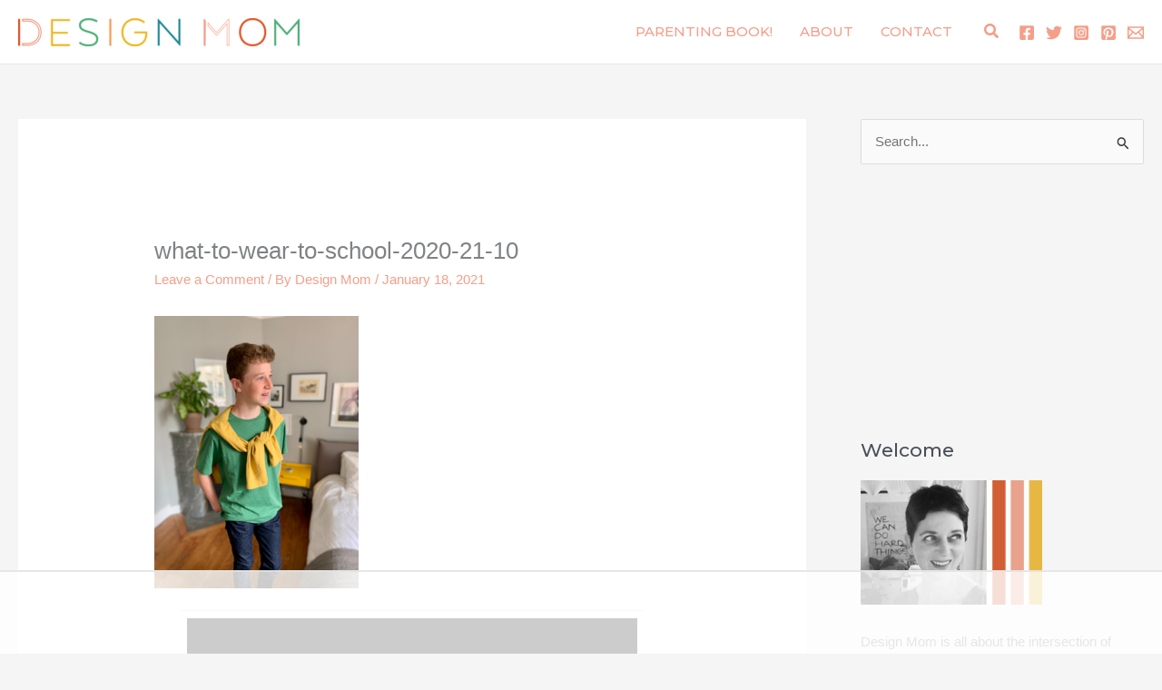

--- FILE ---
content_type: text/html
request_url: https://api.intentiq.com/profiles_engine/ProfilesEngineServlet?at=39&mi=10&dpi=936734067&pt=17&dpn=1&iiqidtype=2&iiqpcid=83f88a77-bfb2-487d-9dd9-788840841f58&iiqpciddate=1769260539148&pcid=8817933b-7e70-4d35-888b-6130a1a1e074&idtype=3&gdpr=0&japs=false&jaesc=0&jafc=0&jaensc=0&jsver=0.33&testGroup=A&source=pbjs&ABTestingConfigurationSource=group&abtg=A&vrref=https%3A%2F%2Fdesignmom.com
body_size: 57
content:
{"abPercentage":97,"adt":1,"ct":2,"isOptedOut":false,"data":{"eids":[]},"dbsaved":"false","ls":true,"cttl":86400000,"abTestUuid":"g_4f989467-87c3-4cd4-8f37-c3a54b411fe9","tc":9,"sid":-1051847792}

--- FILE ---
content_type: text/html; charset=utf-8
request_url: https://www.google.com/recaptcha/api2/aframe
body_size: 269
content:
<!DOCTYPE HTML><html><head><meta http-equiv="content-type" content="text/html; charset=UTF-8"></head><body><script nonce="6IdGZjAh9wrPH7uloKXjSQ">/** Anti-fraud and anti-abuse applications only. See google.com/recaptcha */ try{var clients={'sodar':'https://pagead2.googlesyndication.com/pagead/sodar?'};window.addEventListener("message",function(a){try{if(a.source===window.parent){var b=JSON.parse(a.data);var c=clients[b['id']];if(c){var d=document.createElement('img');d.src=c+b['params']+'&rc='+(localStorage.getItem("rc::a")?sessionStorage.getItem("rc::b"):"");window.document.body.appendChild(d);sessionStorage.setItem("rc::e",parseInt(sessionStorage.getItem("rc::e")||0)+1);localStorage.setItem("rc::h",'1769260549574');}}}catch(b){}});window.parent.postMessage("_grecaptcha_ready", "*");}catch(b){}</script></body></html>

--- FILE ---
content_type: text/plain; charset=UTF-8
request_url: https://at.teads.tv/fpc?analytics_tag_id=PUB_17002&tfpvi=&gdpr_consent=&gdpr_status=22&gdpr_reason=220&ccpa_consent=&sv=prebid-v1
body_size: 56
content:
MjY5ZTJiN2EtOTU2ZS00ZjUwLWE5YWEtYWQ0N2IxY2U1OGQzIzQtMQ==

--- FILE ---
content_type: text/plain
request_url: https://rtb.openx.net/openrtbb/prebidjs
body_size: -221
content:
{"id":"7db3c544-5422-464e-b7cb-dfb2c8a79eaf","nbr":0}

--- FILE ---
content_type: text/plain; charset=utf-8
request_url: https://ads.adthrive.com/http-api/cv2
body_size: 3858
content:
{"om":["0107o7j9","0av741zl","0fsgd650","0ka5pd9v","0pycs8g7","1011_302_56233474","1011_302_56982416","10310289136970_577824614","10ua7afe","11142692","11509227","1185:1610326728","11896988","12010088","12168663","12176509","124843_10","124848_8","124853_8","12850755","12850756","12952197","1606221","1610338925","17_24104696","1bcw8xu7","1dynz4oo","1h7yhpl7","1ktgrre1","1r7rfn75","1ybd10t0","201500257","201839497","201839498","2132:42375956","2132:45327622","2132:45327625","2132:45525462","2249:650628523","2249:650650503","2249:691925891","2249:695781210","2307:0av741zl","2307:2gev4xcy","2307:2rhihii2","2307:3v2n6fcp","2307:44z2zjbq","2307:4etfwvf1","2307:5s8wi8hf","2307:74scwdnj","2307:794di3me","2307:7cogqhy0","2307:7fmk89yf","2307:7xb3th35","2307:8linfb0q","2307:8orkh93v","2307:9krcxphu","2307:9nex8xyd","2307:a4nw4c6t","2307:a7w365s6","2307:cv0h9mrv","2307:duxvs448","2307:e49ssopz","2307:fevt4ewx","2307:g749lgab","2307:gdh74n5j","2307:hbje7ofi","2307:hfqgqvcv","2307:hlx2b72j","2307:innyfbu3","2307:iqdsx7qh","2307:ixtrvado","2307:jrqswq65","2307:lp37a2wq","2307:m6rbrf6z","2307:np9yfx64","2307:qd3irxde","2307:r0u09phz","2307:r5pphbep","2307:rrlikvt1","2307:s2ahu2ae","2307:u30fsj32","2307:u4atmpu4","2307:vkztsyop","2307:w15c67ad","2307:wp3sy74c","2307:wwo5qowu","2307:x5dl9hzy","2307:x7xpgcfc","2307:xoqodiix","2307:y96tvrmt","2307:z2zvrgyz","2307:zisbjpsl","2307:zjn6yvkc","23786257","2409_15064_70_86112923","247654825","25048614","25048620","25_53v6aquw","25_8b5u826e","25_oz31jrd0","25_ti0s3bz3","25_ztlksnbe","2662_200562_8172720","2676:85659423","2676:86739499","28925636","28933536","29414696","29414711","29451548","2974:8168475","2974:8168539","2974:8182943","2jjp1phz","2pu0gomp","2rhihii2","2syjv70y","308_125204_13","32296843","33604490","33608958","33637455","3490:CR52223725","3646_185414_T26335189","3658_136236_x7xpgcfc","3658_1406006_T26265352","3658_15078_4npk06v9","3658_15078_fqeh4hao","3658_15078_revf1erj","3658_15106_u4atmpu4","3658_15866_96srbype","3658_203382_z2zvrgyz","3658_215376_T26224673","3658_645259_T26437155","3658_87799_rzs2z5mf","381513943572","3LMBEkP-wis","3np7959d","3ql09rl9","3v2n6fcp","409_216396","409_225983","409_225988","409_226342","409_226352","409_227223","409_227224","42604842","43919985","44629254","44z2zjbq","45867741","458901553568","45yw802f","46vbi2k4","4714_18819_QK3SE5REXVCDHKEKVQWITS","481703827","485027845327","48629971","49869013","4fk9nxse","501276","513119272","51372397","51372410","51372434","514912","53v6aquw","54035274","54147686","54779847","5510:bxx2ali1","5510:eq675jr3","5510:mdhhxn07","5510:u4atmpu4","5510:u56k46eo","5510:vkztsyop","55167461","55221385","553781814","55763523","557_409_220139","557_409_220149","557_409_220159","557_409_220343","557_409_223589","557_409_223599","557_409_225987","557_409_225988","557_409_225990","557_409_225992","557_409_228054","557_409_228055","557_409_228105","557_409_228354","557_409_228373","557_409_228380","557_409_235268","558_93_1h7yhpl7","558_93_44z2zjbq","558_93_eq675jr3","558_93_hbje7ofi","558_93_u4atmpu4","560_74_18268075","560_74_18268083","5626536529","564549740","5670:8182933","59780459","59780474","5s8wi8hf","60146355","60398729","61397471","61526215","618576351","618653722","618876699","618980679","619089559","61916211","61916223","61916229","61926845","61932920","61932925","61932933","61932948","62187798","6226521995","6226530649","6250_66552_1049525456","6250_66552_1116290323","627309156","627309159","627506494","628015148","628086965","628153173","628222860","628223277","628360351","628360582","628444259","628444349","628444433","628444439","628456310","628456313","628456379","628622163","628622172","628622178","628622241","628622244","628622247","628683371","628687043","628687157","628687460","628687463","628803013","628841673","629007394","629009180","629167998","629168010","629171196","629255550","62971378","62981390","630928655","63100589","6329020","63barbg1","6547_67916_jm8UMs4Zi0eYARvmdOsm","663293679","677843516","677843517","680_99480_700109399","694912939","695879875","697876985","698475482","6ejtrnf9","6mj57yc0","6tj9m7jw","6zt4aowl","700109383","700109389","700109391","702397981","702423494","702720175","704889081","705115233","705115263","705115442","705115523","705116521","705127202","70_82133859","70_85402277","70_85402407","70_86082769","70_86083000","70_86698030","70_86698155","721118707818","739928439009","739928439249","74243_74_18364062","74243_74_18364087","74243_74_18364134","74wv3qdx","7732580","79482181","79482219","794di3me","7969_149355_46039900","7cmeqmw8","7fmk89yf","7qIE6HPltrY","7x298b3th35","7xb3th35","8152859","8152878","8152879","8153724","8193073","8193078","82133858","85943196","85943199","86087909","86509229","86698143","86925934","8b5u826e","8h0jrkwl","8o298rkh93v","8orkh93v","8w4klwi4","9057/211d1f0fa71d1a58cabee51f2180e38f","90_12850755","90_12850756","97_8193078","9925w9vu","9d5f8vic","9d69c8kf","9k298rcxphu","9nex8xyd","9rqgwgyb","9t6gmxuz","9yffr0hr","a3ts2hcp","a7w365s6","a7wye4jw","ajbyfzx8","b5e77p2y","bd5xg6f6","bfwolqbx","c25t9p0u","c3tpbb4r","c56e4frx","cd40m5wq","cr-2azmi2ttu9vd","cr-2azmi2ttuatj","cr-2azmi2ttubwe","cr-Bitc7n_p9iw__vat__49i_k_6v6_h_jce2vm6d_d14BLdjrj","cr-aaqt0j5vubwj","cr-f6puwm2w27tf1","cr-k9ii7o3gu9vd","cr-k9ii7o3guatj","cr-k9ii7o3gubwe","cr-wzt6eo5fubwe","cr223-e8rzwh0qxeu","cv0h9mrv","cyzccp1w","czt3qxxp","d27492ue","da298w00eve","daw00eve","de6sdyoz","dhd27ung","dsp-387454","e2ti0ucc","echvksei","edkk1gna","eq675jr3","f2u8e0cj","f3h9fqou","fcn2zae1","fjp0ceax","fq298eh4hao","fy5qcztw","g729849lgab","g749lgab","gbwct10b","ghoftjpg","gn3plkq1","gv7spfm4","h0cw921b","hbje7ofi","hc7si6uf","heb21q1u","hffavbt7","i8q65k6g","i90isgt0","i92980isgt0","i9b8es34","iq298dsx7qh","iqdsx7qh","ixtrvado","jd035jgw","jrqswq65","jsy1a3jk","k7j5z20s","kk5768bd","ko42112fk4v7t","lc1wx7d6","lhsmtxc4","ll77hviy","lp1o53wi","lp37a2wq","lxlnailk","mmr74uc4","muvxy961","mznp7ktv","n8w0plts","np9yfx64","nsqnexud","nv5uhf1y","nx53afwv","o54qvth1","ofoon6ir","ohld1y1d","oj70mowv","op9gtamy","oz31jrd0","p0z6d8nt","pagvt0pd","piwneqqj","pizqb7hf","pkydekxi","plth4l1a","qqvgscdx","qt09ii59","quk7w53j","r0u09phz","r5pphbep","rcfcy8ae","re298vf1erj","rnvjtx7r","rram4lz0","rrlikvt1","rxhd1rly","rzs2z5mf","s00uohbj","s2298ahu2ae","s2ahu2ae","s4s41bit","s5fkxzb8","sbp1kvat","srvah9hj","szwhi7rt","t2dlmwva","ti0s3bz3","tuivy3lz","u1jb75sm","u30fsj32","u32980fsj32","u4atmpu4","u56k46eo","u66r47ug","u7p1kjgp","uc3gjkej","ujl9wsn7","utberk8n","v0ith743","v705kko8","vdcb5d4i","ven7pu1c","w15c67ad","wih2rdv3","wp3sy74c","wu5qr81l","ww2ziwuk","ww9yxw2a","wwo5qowu","x8r63o37","xncaqh7c","ygwxiaon","yi6qlg3p","z2zvrgyz","zep75yl2","zpm9ltrh","zw6jpag6","zwzjgvpw","zznndanq","7979132","7979135"],"pmp":[],"adomains":["123notices.com","1md.org","about.bugmd.com","acelauncher.com","adameve.com","akusoli.com","allyspin.com","askanexpertonline.com","atomapplications.com","bassbet.com","betsson.gr","biz-zone.co","bizreach.jp","braverx.com","bubbleroom.se","bugmd.com","buydrcleanspray.com","byrna.com","capitaloneshopping.com","clarifion.com","combatironapparel.com","controlcase.com","convertwithwave.com","cotosen.com","countingmypennies.com","cratedb.com","croisieurope.be","cs.money","dallasnews.com","definition.org","derila-ergo.com","dhgate.com","dhs.gov","displate.com","easyprint.app","easyrecipefinder.co","fabpop.net","familynow.club","fla-keys.com","folkaly.com","g123.jp","gameswaka.com","getbugmd.com","getconsumerchoice.com","getcubbie.com","gowavebrowser.co","gowdr.com","gransino.com","grosvenorcasinos.com","guard.io","hero-wars.com","holts.com","instantbuzz.net","itsmanual.com","jackpotcitycasino.com","justanswer.com","justanswer.es","la-date.com","lightinthebox.com","liverrenew.com","local.com","lovehoney.com","lulutox.com","lymphsystemsupport.com","manualsdirectory.org","meccabingo.com","medimops.de","mensdrivingforce.com","millioner.com","miniretornaveis.com","mobiplus.me","myiq.com","national-lottery.co.uk","naturalhealthreports.net","nbliver360.com","nikke-global.com","nordicspirit.co.uk","nuubu.com","onlinemanualspdf.co","original-play.com","outliermodel.com","paperela.com","paradisestays.site","parasiterelief.com","peta.org","photoshelter.com","plannedparenthood.org","playvod-za.com","printeasilyapp.com","printwithwave.com","profitor.com","quicklearnx.com","quickrecipehub.com","rakuten-sec.co.jp","rangeusa.com","refinancegold.com","robocat.com","royalcaribbean.com","saba.com.mx","shift.com","simple.life","spinbara.com","systeme.io","taboola.com","tackenberg.de","temu.com","tenfactorialrocks.com","theoceanac.com","topaipick.com","totaladblock.com","usconcealedcarry.com","vagisil.com","vegashero.com","vegogarden.com","veryfast.io","viewmanuals.com","viewrecipe.net","votervoice.net","vuse.com","wavebrowser.co","wavebrowserpro.com","weareplannedparenthood.org","xiaflex.com","yourchamilia.com"]}

--- FILE ---
content_type: text/plain
request_url: https://rtb.openx.net/openrtbb/prebidjs
body_size: -221
content:
{"id":"9fe40f43-6b99-4133-bf76-5e5fc60162af","nbr":0}

--- FILE ---
content_type: text/plain
request_url: https://rtb.openx.net/openrtbb/prebidjs
body_size: -221
content:
{"id":"9647f057-772b-4b3d-9c01-8e083b447859","nbr":0}

--- FILE ---
content_type: text/plain
request_url: https://rtb.openx.net/openrtbb/prebidjs
body_size: -84
content:
{"id":"416afdef-e70c-4314-9dd1-69b1a9fb1ee0","nbr":0}

--- FILE ---
content_type: text/plain
request_url: https://rtb.openx.net/openrtbb/prebidjs
body_size: -221
content:
{"id":"ec2357d0-0a07-4a33-aa24-3d3c1fba60a1","nbr":0}

--- FILE ---
content_type: text/plain
request_url: https://rtb.openx.net/openrtbb/prebidjs
body_size: -221
content:
{"id":"b2de17da-7c81-4216-98ea-2a950171f5d3","nbr":0}

--- FILE ---
content_type: text/plain
request_url: https://rtb.openx.net/openrtbb/prebidjs
body_size: -221
content:
{"id":"b9f9e7f8-59b2-436d-a938-4dfcbddb106e","nbr":0}

--- FILE ---
content_type: text/plain
request_url: https://rtb.openx.net/openrtbb/prebidjs
body_size: -221
content:
{"id":"b1283d51-a3f9-4aa4-b09b-ba056adee602","nbr":0}

--- FILE ---
content_type: text/plain
request_url: https://rtb.openx.net/openrtbb/prebidjs
body_size: -221
content:
{"id":"938f03ac-bda6-4cea-9f35-a9351f57cbe5","nbr":0}

--- FILE ---
content_type: text/plain
request_url: https://rtb.openx.net/openrtbb/prebidjs
body_size: -221
content:
{"id":"e59cb616-f586-45e9-83e6-3a1f8128f865","nbr":0}